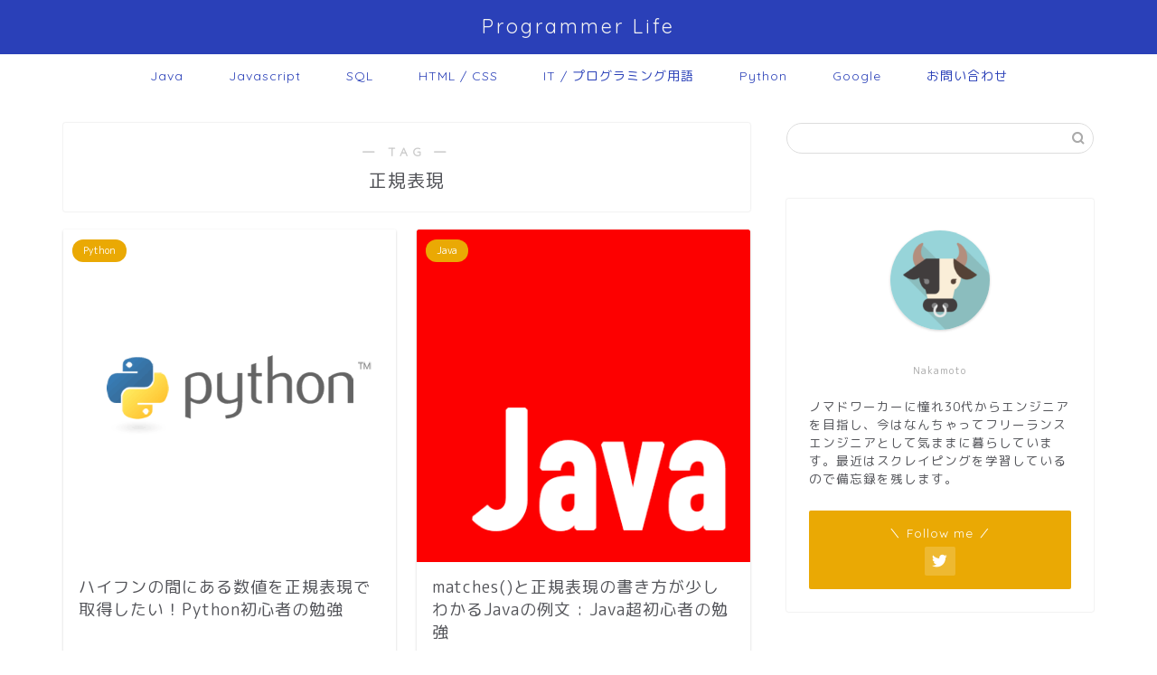

--- FILE ---
content_type: text/html; charset=UTF-8
request_url: https://programmer-life.work/tag/%E6%AD%A3%E8%A6%8F%E8%A1%A8%E7%8F%BE
body_size: 18573
content:
<!DOCTYPE html>
<html lang="ja">
<head prefix="og: http://ogp.me/ns# fb: http://ogp.me/ns/fb# article: http://ogp.me/ns/article#">
<meta charset="utf-8">
<meta http-equiv="X-UA-Compatible" content="IE=edge">
<meta name="viewport" content="width=device-width, initial-scale=1">
<!-- ここからOGP -->
<meta property="og:type" content="blog">
<meta property="og:title" content="正規表現タグの記事一覧｜Programmer Life">
<meta property="og:url" content="https://programmer-life.work/tag/%e6%ad%a3%e8%a6%8f%e8%a1%a8%e7%8f%be">
<meta property="og:image" content="https://programmer-life.work/wp-content/themes/jin/img/noimg320.png">
<meta property="og:site_name" content="Programmer Life">
<meta property="fb:admins" content="">
<meta name="twitter:card" content="summary">
<meta name="twitter:site" content="@ProgrammerLife_">
<!-- ここまでOGP --> 

<link rel="canonical" href="https://programmer-life.work">
<title>【正規表現】タグの記事一覧｜Programmer Life</title>
<meta name='robots' content='max-image-preview:large' />
	<style>img:is([sizes="auto" i], [sizes^="auto," i]) { contain-intrinsic-size: 3000px 1500px }</style>
	<!-- Jetpack Site Verification Tags -->
<meta name="google-site-verification" content="47TAX-QCCGPCIV7ZHKHk00eFhQAdilsyMbHIGoly9NE" />
<link rel='dns-prefetch' href='//ajax.googleapis.com' />
<link rel='dns-prefetch' href='//cdnjs.cloudflare.com' />
<link rel='dns-prefetch' href='//use.fontawesome.com' />
<link rel='dns-prefetch' href='//stats.wp.com' />
<link rel='dns-prefetch' href='//v0.wordpress.com' />
<link rel='dns-prefetch' href='//c0.wp.com' />
<link rel="alternate" type="application/rss+xml" title="Programmer Life &raquo; フィード" href="https://programmer-life.work/feed" />
<link rel="alternate" type="application/rss+xml" title="Programmer Life &raquo; コメントフィード" href="https://programmer-life.work/comments/feed" />
<link rel="alternate" type="application/rss+xml" title="Programmer Life &raquo; 正規表現 タグのフィード" href="https://programmer-life.work/tag/%e6%ad%a3%e8%a6%8f%e8%a1%a8%e7%8f%be/feed" />
<script type="text/javascript">
/* <![CDATA[ */
window._wpemojiSettings = {"baseUrl":"https:\/\/s.w.org\/images\/core\/emoji\/15.0.3\/72x72\/","ext":".png","svgUrl":"https:\/\/s.w.org\/images\/core\/emoji\/15.0.3\/svg\/","svgExt":".svg","source":{"concatemoji":"https:\/\/programmer-life.work\/wp-includes\/js\/wp-emoji-release.min.js?ver=6.7.4"}};
/*! This file is auto-generated */
!function(i,n){var o,s,e;function c(e){try{var t={supportTests:e,timestamp:(new Date).valueOf()};sessionStorage.setItem(o,JSON.stringify(t))}catch(e){}}function p(e,t,n){e.clearRect(0,0,e.canvas.width,e.canvas.height),e.fillText(t,0,0);var t=new Uint32Array(e.getImageData(0,0,e.canvas.width,e.canvas.height).data),r=(e.clearRect(0,0,e.canvas.width,e.canvas.height),e.fillText(n,0,0),new Uint32Array(e.getImageData(0,0,e.canvas.width,e.canvas.height).data));return t.every(function(e,t){return e===r[t]})}function u(e,t,n){switch(t){case"flag":return n(e,"\ud83c\udff3\ufe0f\u200d\u26a7\ufe0f","\ud83c\udff3\ufe0f\u200b\u26a7\ufe0f")?!1:!n(e,"\ud83c\uddfa\ud83c\uddf3","\ud83c\uddfa\u200b\ud83c\uddf3")&&!n(e,"\ud83c\udff4\udb40\udc67\udb40\udc62\udb40\udc65\udb40\udc6e\udb40\udc67\udb40\udc7f","\ud83c\udff4\u200b\udb40\udc67\u200b\udb40\udc62\u200b\udb40\udc65\u200b\udb40\udc6e\u200b\udb40\udc67\u200b\udb40\udc7f");case"emoji":return!n(e,"\ud83d\udc26\u200d\u2b1b","\ud83d\udc26\u200b\u2b1b")}return!1}function f(e,t,n){var r="undefined"!=typeof WorkerGlobalScope&&self instanceof WorkerGlobalScope?new OffscreenCanvas(300,150):i.createElement("canvas"),a=r.getContext("2d",{willReadFrequently:!0}),o=(a.textBaseline="top",a.font="600 32px Arial",{});return e.forEach(function(e){o[e]=t(a,e,n)}),o}function t(e){var t=i.createElement("script");t.src=e,t.defer=!0,i.head.appendChild(t)}"undefined"!=typeof Promise&&(o="wpEmojiSettingsSupports",s=["flag","emoji"],n.supports={everything:!0,everythingExceptFlag:!0},e=new Promise(function(e){i.addEventListener("DOMContentLoaded",e,{once:!0})}),new Promise(function(t){var n=function(){try{var e=JSON.parse(sessionStorage.getItem(o));if("object"==typeof e&&"number"==typeof e.timestamp&&(new Date).valueOf()<e.timestamp+604800&&"object"==typeof e.supportTests)return e.supportTests}catch(e){}return null}();if(!n){if("undefined"!=typeof Worker&&"undefined"!=typeof OffscreenCanvas&&"undefined"!=typeof URL&&URL.createObjectURL&&"undefined"!=typeof Blob)try{var e="postMessage("+f.toString()+"("+[JSON.stringify(s),u.toString(),p.toString()].join(",")+"));",r=new Blob([e],{type:"text/javascript"}),a=new Worker(URL.createObjectURL(r),{name:"wpTestEmojiSupports"});return void(a.onmessage=function(e){c(n=e.data),a.terminate(),t(n)})}catch(e){}c(n=f(s,u,p))}t(n)}).then(function(e){for(var t in e)n.supports[t]=e[t],n.supports.everything=n.supports.everything&&n.supports[t],"flag"!==t&&(n.supports.everythingExceptFlag=n.supports.everythingExceptFlag&&n.supports[t]);n.supports.everythingExceptFlag=n.supports.everythingExceptFlag&&!n.supports.flag,n.DOMReady=!1,n.readyCallback=function(){n.DOMReady=!0}}).then(function(){return e}).then(function(){var e;n.supports.everything||(n.readyCallback(),(e=n.source||{}).concatemoji?t(e.concatemoji):e.wpemoji&&e.twemoji&&(t(e.twemoji),t(e.wpemoji)))}))}((window,document),window._wpemojiSettings);
/* ]]> */
</script>
<style id='wp-emoji-styles-inline-css' type='text/css'>

	img.wp-smiley, img.emoji {
		display: inline !important;
		border: none !important;
		box-shadow: none !important;
		height: 1em !important;
		width: 1em !important;
		margin: 0 0.07em !important;
		vertical-align: -0.1em !important;
		background: none !important;
		padding: 0 !important;
	}
</style>
<link rel='stylesheet' id='wp-block-library-css' href='https://c0.wp.com/c/6.7.4/wp-includes/css/dist/block-library/style.min.css' type='text/css' media='all' />
<style id='wp-block-library-inline-css' type='text/css'>
.has-text-align-justify{text-align:justify;}
</style>
<link rel='stylesheet' id='mediaelement-css' href='https://c0.wp.com/c/6.7.4/wp-includes/js/mediaelement/mediaelementplayer-legacy.min.css' type='text/css' media='all' />
<link rel='stylesheet' id='wp-mediaelement-css' href='https://c0.wp.com/c/6.7.4/wp-includes/js/mediaelement/wp-mediaelement.min.css' type='text/css' media='all' />
<style id='jetpack-sharing-buttons-style-inline-css' type='text/css'>
.jetpack-sharing-buttons__services-list{display:flex;flex-direction:row;flex-wrap:wrap;gap:0;list-style-type:none;margin:5px;padding:0}.jetpack-sharing-buttons__services-list.has-small-icon-size{font-size:12px}.jetpack-sharing-buttons__services-list.has-normal-icon-size{font-size:16px}.jetpack-sharing-buttons__services-list.has-large-icon-size{font-size:24px}.jetpack-sharing-buttons__services-list.has-huge-icon-size{font-size:36px}@media print{.jetpack-sharing-buttons__services-list{display:none!important}}.editor-styles-wrapper .wp-block-jetpack-sharing-buttons{gap:0;padding-inline-start:0}ul.jetpack-sharing-buttons__services-list.has-background{padding:1.25em 2.375em}
</style>
<style id='classic-theme-styles-inline-css' type='text/css'>
/*! This file is auto-generated */
.wp-block-button__link{color:#fff;background-color:#32373c;border-radius:9999px;box-shadow:none;text-decoration:none;padding:calc(.667em + 2px) calc(1.333em + 2px);font-size:1.125em}.wp-block-file__button{background:#32373c;color:#fff;text-decoration:none}
</style>
<style id='global-styles-inline-css' type='text/css'>
:root{--wp--preset--aspect-ratio--square: 1;--wp--preset--aspect-ratio--4-3: 4/3;--wp--preset--aspect-ratio--3-4: 3/4;--wp--preset--aspect-ratio--3-2: 3/2;--wp--preset--aspect-ratio--2-3: 2/3;--wp--preset--aspect-ratio--16-9: 16/9;--wp--preset--aspect-ratio--9-16: 9/16;--wp--preset--color--black: #000000;--wp--preset--color--cyan-bluish-gray: #abb8c3;--wp--preset--color--white: #ffffff;--wp--preset--color--pale-pink: #f78da7;--wp--preset--color--vivid-red: #cf2e2e;--wp--preset--color--luminous-vivid-orange: #ff6900;--wp--preset--color--luminous-vivid-amber: #fcb900;--wp--preset--color--light-green-cyan: #7bdcb5;--wp--preset--color--vivid-green-cyan: #00d084;--wp--preset--color--pale-cyan-blue: #8ed1fc;--wp--preset--color--vivid-cyan-blue: #0693e3;--wp--preset--color--vivid-purple: #9b51e0;--wp--preset--gradient--vivid-cyan-blue-to-vivid-purple: linear-gradient(135deg,rgba(6,147,227,1) 0%,rgb(155,81,224) 100%);--wp--preset--gradient--light-green-cyan-to-vivid-green-cyan: linear-gradient(135deg,rgb(122,220,180) 0%,rgb(0,208,130) 100%);--wp--preset--gradient--luminous-vivid-amber-to-luminous-vivid-orange: linear-gradient(135deg,rgba(252,185,0,1) 0%,rgba(255,105,0,1) 100%);--wp--preset--gradient--luminous-vivid-orange-to-vivid-red: linear-gradient(135deg,rgba(255,105,0,1) 0%,rgb(207,46,46) 100%);--wp--preset--gradient--very-light-gray-to-cyan-bluish-gray: linear-gradient(135deg,rgb(238,238,238) 0%,rgb(169,184,195) 100%);--wp--preset--gradient--cool-to-warm-spectrum: linear-gradient(135deg,rgb(74,234,220) 0%,rgb(151,120,209) 20%,rgb(207,42,186) 40%,rgb(238,44,130) 60%,rgb(251,105,98) 80%,rgb(254,248,76) 100%);--wp--preset--gradient--blush-light-purple: linear-gradient(135deg,rgb(255,206,236) 0%,rgb(152,150,240) 100%);--wp--preset--gradient--blush-bordeaux: linear-gradient(135deg,rgb(254,205,165) 0%,rgb(254,45,45) 50%,rgb(107,0,62) 100%);--wp--preset--gradient--luminous-dusk: linear-gradient(135deg,rgb(255,203,112) 0%,rgb(199,81,192) 50%,rgb(65,88,208) 100%);--wp--preset--gradient--pale-ocean: linear-gradient(135deg,rgb(255,245,203) 0%,rgb(182,227,212) 50%,rgb(51,167,181) 100%);--wp--preset--gradient--electric-grass: linear-gradient(135deg,rgb(202,248,128) 0%,rgb(113,206,126) 100%);--wp--preset--gradient--midnight: linear-gradient(135deg,rgb(2,3,129) 0%,rgb(40,116,252) 100%);--wp--preset--font-size--small: 13px;--wp--preset--font-size--medium: 20px;--wp--preset--font-size--large: 36px;--wp--preset--font-size--x-large: 42px;--wp--preset--spacing--20: 0.44rem;--wp--preset--spacing--30: 0.67rem;--wp--preset--spacing--40: 1rem;--wp--preset--spacing--50: 1.5rem;--wp--preset--spacing--60: 2.25rem;--wp--preset--spacing--70: 3.38rem;--wp--preset--spacing--80: 5.06rem;--wp--preset--shadow--natural: 6px 6px 9px rgba(0, 0, 0, 0.2);--wp--preset--shadow--deep: 12px 12px 50px rgba(0, 0, 0, 0.4);--wp--preset--shadow--sharp: 6px 6px 0px rgba(0, 0, 0, 0.2);--wp--preset--shadow--outlined: 6px 6px 0px -3px rgba(255, 255, 255, 1), 6px 6px rgba(0, 0, 0, 1);--wp--preset--shadow--crisp: 6px 6px 0px rgba(0, 0, 0, 1);}:where(.is-layout-flex){gap: 0.5em;}:where(.is-layout-grid){gap: 0.5em;}body .is-layout-flex{display: flex;}.is-layout-flex{flex-wrap: wrap;align-items: center;}.is-layout-flex > :is(*, div){margin: 0;}body .is-layout-grid{display: grid;}.is-layout-grid > :is(*, div){margin: 0;}:where(.wp-block-columns.is-layout-flex){gap: 2em;}:where(.wp-block-columns.is-layout-grid){gap: 2em;}:where(.wp-block-post-template.is-layout-flex){gap: 1.25em;}:where(.wp-block-post-template.is-layout-grid){gap: 1.25em;}.has-black-color{color: var(--wp--preset--color--black) !important;}.has-cyan-bluish-gray-color{color: var(--wp--preset--color--cyan-bluish-gray) !important;}.has-white-color{color: var(--wp--preset--color--white) !important;}.has-pale-pink-color{color: var(--wp--preset--color--pale-pink) !important;}.has-vivid-red-color{color: var(--wp--preset--color--vivid-red) !important;}.has-luminous-vivid-orange-color{color: var(--wp--preset--color--luminous-vivid-orange) !important;}.has-luminous-vivid-amber-color{color: var(--wp--preset--color--luminous-vivid-amber) !important;}.has-light-green-cyan-color{color: var(--wp--preset--color--light-green-cyan) !important;}.has-vivid-green-cyan-color{color: var(--wp--preset--color--vivid-green-cyan) !important;}.has-pale-cyan-blue-color{color: var(--wp--preset--color--pale-cyan-blue) !important;}.has-vivid-cyan-blue-color{color: var(--wp--preset--color--vivid-cyan-blue) !important;}.has-vivid-purple-color{color: var(--wp--preset--color--vivid-purple) !important;}.has-black-background-color{background-color: var(--wp--preset--color--black) !important;}.has-cyan-bluish-gray-background-color{background-color: var(--wp--preset--color--cyan-bluish-gray) !important;}.has-white-background-color{background-color: var(--wp--preset--color--white) !important;}.has-pale-pink-background-color{background-color: var(--wp--preset--color--pale-pink) !important;}.has-vivid-red-background-color{background-color: var(--wp--preset--color--vivid-red) !important;}.has-luminous-vivid-orange-background-color{background-color: var(--wp--preset--color--luminous-vivid-orange) !important;}.has-luminous-vivid-amber-background-color{background-color: var(--wp--preset--color--luminous-vivid-amber) !important;}.has-light-green-cyan-background-color{background-color: var(--wp--preset--color--light-green-cyan) !important;}.has-vivid-green-cyan-background-color{background-color: var(--wp--preset--color--vivid-green-cyan) !important;}.has-pale-cyan-blue-background-color{background-color: var(--wp--preset--color--pale-cyan-blue) !important;}.has-vivid-cyan-blue-background-color{background-color: var(--wp--preset--color--vivid-cyan-blue) !important;}.has-vivid-purple-background-color{background-color: var(--wp--preset--color--vivid-purple) !important;}.has-black-border-color{border-color: var(--wp--preset--color--black) !important;}.has-cyan-bluish-gray-border-color{border-color: var(--wp--preset--color--cyan-bluish-gray) !important;}.has-white-border-color{border-color: var(--wp--preset--color--white) !important;}.has-pale-pink-border-color{border-color: var(--wp--preset--color--pale-pink) !important;}.has-vivid-red-border-color{border-color: var(--wp--preset--color--vivid-red) !important;}.has-luminous-vivid-orange-border-color{border-color: var(--wp--preset--color--luminous-vivid-orange) !important;}.has-luminous-vivid-amber-border-color{border-color: var(--wp--preset--color--luminous-vivid-amber) !important;}.has-light-green-cyan-border-color{border-color: var(--wp--preset--color--light-green-cyan) !important;}.has-vivid-green-cyan-border-color{border-color: var(--wp--preset--color--vivid-green-cyan) !important;}.has-pale-cyan-blue-border-color{border-color: var(--wp--preset--color--pale-cyan-blue) !important;}.has-vivid-cyan-blue-border-color{border-color: var(--wp--preset--color--vivid-cyan-blue) !important;}.has-vivid-purple-border-color{border-color: var(--wp--preset--color--vivid-purple) !important;}.has-vivid-cyan-blue-to-vivid-purple-gradient-background{background: var(--wp--preset--gradient--vivid-cyan-blue-to-vivid-purple) !important;}.has-light-green-cyan-to-vivid-green-cyan-gradient-background{background: var(--wp--preset--gradient--light-green-cyan-to-vivid-green-cyan) !important;}.has-luminous-vivid-amber-to-luminous-vivid-orange-gradient-background{background: var(--wp--preset--gradient--luminous-vivid-amber-to-luminous-vivid-orange) !important;}.has-luminous-vivid-orange-to-vivid-red-gradient-background{background: var(--wp--preset--gradient--luminous-vivid-orange-to-vivid-red) !important;}.has-very-light-gray-to-cyan-bluish-gray-gradient-background{background: var(--wp--preset--gradient--very-light-gray-to-cyan-bluish-gray) !important;}.has-cool-to-warm-spectrum-gradient-background{background: var(--wp--preset--gradient--cool-to-warm-spectrum) !important;}.has-blush-light-purple-gradient-background{background: var(--wp--preset--gradient--blush-light-purple) !important;}.has-blush-bordeaux-gradient-background{background: var(--wp--preset--gradient--blush-bordeaux) !important;}.has-luminous-dusk-gradient-background{background: var(--wp--preset--gradient--luminous-dusk) !important;}.has-pale-ocean-gradient-background{background: var(--wp--preset--gradient--pale-ocean) !important;}.has-electric-grass-gradient-background{background: var(--wp--preset--gradient--electric-grass) !important;}.has-midnight-gradient-background{background: var(--wp--preset--gradient--midnight) !important;}.has-small-font-size{font-size: var(--wp--preset--font-size--small) !important;}.has-medium-font-size{font-size: var(--wp--preset--font-size--medium) !important;}.has-large-font-size{font-size: var(--wp--preset--font-size--large) !important;}.has-x-large-font-size{font-size: var(--wp--preset--font-size--x-large) !important;}
:where(.wp-block-post-template.is-layout-flex){gap: 1.25em;}:where(.wp-block-post-template.is-layout-grid){gap: 1.25em;}
:where(.wp-block-columns.is-layout-flex){gap: 2em;}:where(.wp-block-columns.is-layout-grid){gap: 2em;}
:root :where(.wp-block-pullquote){font-size: 1.5em;line-height: 1.6;}
</style>
<link rel='stylesheet' id='theme-style-css' href='https://programmer-life.work/wp-content/themes/jin/style.css?ver=6.7.4' type='text/css' media='all' />
<link rel='stylesheet' id='fontawesome-style-css' href='https://use.fontawesome.com/releases/v5.6.3/css/all.css?ver=6.7.4' type='text/css' media='all' />
<link rel='stylesheet' id='swiper-style-css' href='https://cdnjs.cloudflare.com/ajax/libs/Swiper/4.0.7/css/swiper.min.css?ver=6.7.4' type='text/css' media='all' />
<link rel='stylesheet' id='jetpack_css-css' href='https://c0.wp.com/p/jetpack/13.3.2/css/jetpack.css' type='text/css' media='all' />
<link rel="https://api.w.org/" href="https://programmer-life.work/wp-json/" /><link rel="alternate" title="JSON" type="application/json" href="https://programmer-life.work/wp-json/wp/v2/tags/170" />	<style>img#wpstats{display:none}</style>
			<style type="text/css">
		#wrapper {
			background-color: #fff;
			background-image: url();
					}

		.related-entry-headline-text span:before,
		#comment-title span:before,
		#reply-title span:before {
			background-color: #2a40b8;
			border-color: #2a40b8 !important;
		}

		#breadcrumb:after,
		#page-top a {
			background-color: #2a40b8;
		}

		footer {
			background-color: #2a40b8;
		}

		.footer-inner a,
		#copyright,
		#copyright-center {
			border-color: #fff !important;
			color: #fff !important;
		}

		#footer-widget-area {
			border-color: #fff !important;
		}

		.page-top-footer a {
			color: #2a40b8 !important;
		}

		#breadcrumb ul li,
		#breadcrumb ul li a {
			color: #2a40b8 !important;
		}

		body,
		a,
		a:link,
		a:visited,
		.my-profile,
		.widgettitle,
		.tabBtn-mag label {
			color: #535459;
		}

		a:hover {
			color: #2ba9bc;
		}

		.widget_nav_menu ul>li>a:before,
		.widget_categories ul>li>a:before,
		.widget_pages ul>li>a:before,
		.widget_recent_entries ul>li>a:before,
		.widget_archive ul>li>a:before,
		.widget_archive form:after,
		.widget_categories form:after,
		.widget_nav_menu ul>li>ul.sub-menu>li>a:before,
		.widget_categories ul>li>.children>li>a:before,
		.widget_pages ul>li>.children>li>a:before,
		.widget_nav_menu ul>li>ul.sub-menu>li>ul.sub-menu li>a:before,
		.widget_categories ul>li>.children>li>.children li>a:before,
		.widget_pages ul>li>.children>li>.children li>a:before {
			color: #2a40b8;
		}

		.widget_nav_menu ul .sub-menu .sub-menu li a:before {
			background-color: #535459 !important;
		}
		.d--labeling-act-border{
			border-color: rgba(83,84,89,0.18);
		}
		.c--labeling-act.d--labeling-act-solid{
			background-color: rgba(83,84,89,0.06);
		}
		.a--labeling-act{
			color: rgba(83,84,89,0.6);
		}
		.a--labeling-small-act span{
			background-color: rgba(83,84,89,0.21);
		}
		.c--labeling-act.d--labeling-act-strong{
			background-color: rgba(83,84,89,0.045);
		}
		.d--labeling-act-strong .a--labeling-act{
			color: rgba(83,84,89,0.75);
		}


		footer .footer-widget,
		footer .footer-widget a,
		footer .footer-widget ul li,
		.footer-widget.widget_nav_menu ul>li>a:before,
		.footer-widget.widget_categories ul>li>a:before,
		.footer-widget.widget_recent_entries ul>li>a:before,
		.footer-widget.widget_pages ul>li>a:before,
		.footer-widget.widget_archive ul>li>a:before,
		footer .widget_tag_cloud .tagcloud a:before {
			color: #fff !important;
			border-color: #fff !important;
		}

		footer .footer-widget .widgettitle {
			color: #fff !important;
			border-color: #eaa904 !important;
		}

		footer .widget_nav_menu ul .children .children li a:before,
		footer .widget_categories ul .children .children li a:before,
		footer .widget_nav_menu ul .sub-menu .sub-menu li a:before {
			background-color: #fff !important;
		}

		#drawernav a:hover,
		.post-list-title,
		#prev-next p,
		#toc_container .toc_list li a {
			color: #535459 !important;
		}

		#header-box {
			background-color: #2a40b8;
		}

		@media (min-width: 768px) {

			#header-box .header-box10-bg:before,
			#header-box .header-box11-bg:before {
				border-radius: 2px;
			}
		}

		@media (min-width: 768px) {
			.top-image-meta {
				margin-top: calc(0px - 30px);
			}
		}

		@media (min-width: 1200px) {
			.top-image-meta {
				margin-top: calc(0px);
			}
		}

		.pickup-contents:before {
			background-color: #2a40b8 !important;
		}

		.main-image-text {
			color: #555;
		}

		.main-image-text-sub {
			color: #555;
		}

		@media (min-width: 481px) {
			#site-info {
				padding-top: 15px !important;
				padding-bottom: 15px !important;
			}
		}

		#site-info span a {
			color: #f4f4f4 !important;
		}

		#headmenu .headsns .line a svg {
			fill: #f4f4f4 !important;
		}

		#headmenu .headsns a,
		#headmenu {
			color: #f4f4f4 !important;
			border-color: #f4f4f4 !important;
		}

		.profile-follow .line-sns a svg {
			fill: #2a40b8 !important;
		}

		.profile-follow .line-sns a:hover svg {
			fill: #eaa904 !important;
		}

		.profile-follow a {
			color: #2a40b8 !important;
			border-color: #2a40b8 !important;
		}

		.profile-follow a:hover,
		#headmenu .headsns a:hover {
			color: #eaa904 !important;
			border-color: #eaa904 !important;
		}

		.search-box:hover {
			color: #eaa904 !important;
			border-color: #eaa904 !important;
		}

		#header #headmenu .headsns .line a:hover svg {
			fill: #eaa904 !important;
		}

		.cps-icon-bar,
		#navtoggle:checked+.sp-menu-open .cps-icon-bar {
			background-color: #f4f4f4;
		}

		#nav-container {
			background-color: #fff;
		}

		.menu-box .menu-item svg {
			fill: #2a40b8;
		}

		#drawernav ul.menu-box>li>a,
		#drawernav2 ul.menu-box>li>a,
		#drawernav3 ul.menu-box>li>a,
		#drawernav4 ul.menu-box>li>a,
		#drawernav5 ul.menu-box>li>a,
		#drawernav ul.menu-box>li.menu-item-has-children:after,
		#drawernav2 ul.menu-box>li.menu-item-has-children:after,
		#drawernav3 ul.menu-box>li.menu-item-has-children:after,
		#drawernav4 ul.menu-box>li.menu-item-has-children:after,
		#drawernav5 ul.menu-box>li.menu-item-has-children:after {
			color: #2a40b8 !important;
		}

		#drawernav ul.menu-box li a,
		#drawernav2 ul.menu-box li a,
		#drawernav3 ul.menu-box li a,
		#drawernav4 ul.menu-box li a,
		#drawernav5 ul.menu-box li a {
			font-size: 14px !important;
		}

		#drawernav3 ul.menu-box>li {
			color: #535459 !important;
		}

		#drawernav4 .menu-box>.menu-item>a:after,
		#drawernav3 .menu-box>.menu-item>a:after,
		#drawernav .menu-box>.menu-item>a:after {
			background-color: #2a40b8 !important;
		}

		#drawernav2 .menu-box>.menu-item:hover,
		#drawernav5 .menu-box>.menu-item:hover {
			border-top-color: #2a40b8 !important;
		}

		.cps-info-bar a {
			background-color: #edc512 !important;
		}

		@media (min-width: 768px) {
			.post-list-mag .post-list-item:not(:nth-child(2n)) {
				margin-right: 2.6%;
			}
		}

		@media (min-width: 768px) {

			#tab-1:checked~.tabBtn-mag li [for="tab-1"]:after,
			#tab-2:checked~.tabBtn-mag li [for="tab-2"]:after,
			#tab-3:checked~.tabBtn-mag li [for="tab-3"]:after,
			#tab-4:checked~.tabBtn-mag li [for="tab-4"]:after {
				border-top-color: #2a40b8 !important;
			}

			.tabBtn-mag label {
				border-bottom-color: #2a40b8 !important;
			}
		}

		#tab-1:checked~.tabBtn-mag li [for="tab-1"],
		#tab-2:checked~.tabBtn-mag li [for="tab-2"],
		#tab-3:checked~.tabBtn-mag li [for="tab-3"],
		#tab-4:checked~.tabBtn-mag li [for="tab-4"],
		#prev-next a.next:after,
		#prev-next a.prev:after,
		.more-cat-button a:hover span:before {
			background-color: #2a40b8 !important;
		}


		.swiper-slide .post-list-cat,
		.post-list-mag .post-list-cat,
		.post-list-mag3col .post-list-cat,
		.post-list-mag-sp1col .post-list-cat,
		.swiper-pagination-bullet-active,
		.pickup-cat,
		.post-list .post-list-cat,
		#breadcrumb .bcHome a:hover span:before,
		.popular-item:nth-child(1) .pop-num,
		.popular-item:nth-child(2) .pop-num,
		.popular-item:nth-child(3) .pop-num {
			background-color: #eaa904 !important;
		}

		.sidebar-btn a,
		.profile-sns-menu {
			background-color: #eaa904 !important;
		}

		.sp-sns-menu a,
		.pickup-contents-box a:hover .pickup-title {
			border-color: #2a40b8 !important;
			color: #2a40b8 !important;
		}

		.pro-line svg {
			fill: #2a40b8 !important;
		}

		.cps-post-cat a,
		.meta-cat,
		.popular-cat {
			background-color: #eaa904 !important;
			border-color: #eaa904 !important;
		}

		.tagicon,
		.tag-box a,
		#toc_container .toc_list>li,
		#toc_container .toc_title {
			color: #2a40b8 !important;
		}

		.widget_tag_cloud a::before {
			color: #535459 !important;
		}

		.tag-box a,
		#toc_container:before {
			border-color: #2a40b8 !important;
		}

		.cps-post-cat a:hover {
			color: #2ba9bc !important;
		}

		.pagination li:not([class*="current"]) a:hover,
		.widget_tag_cloud a:hover {
			background-color: #2a40b8 !important;
		}

		.pagination li:not([class*="current"]) a:hover {
			opacity: 0.5 !important;
		}

		.pagination li.current a {
			background-color: #2a40b8 !important;
			border-color: #2a40b8 !important;
		}

		.nextpage a:hover span {
			color: #2a40b8 !important;
			border-color: #2a40b8 !important;
		}

		.cta-content:before {
			background-color: #6FBFCA !important;
		}

		.cta-text,
		.info-title {
			color: #fff !important;
		}

		#footer-widget-area.footer_style1 .widgettitle {
			border-color: #eaa904 !important;
		}

		.sidebar_style1 .widgettitle,
		.sidebar_style5 .widgettitle {
			border-color: #2a40b8 !important;
		}

		.sidebar_style2 .widgettitle,
		.sidebar_style4 .widgettitle,
		.sidebar_style6 .widgettitle,
		#home-bottom-widget .widgettitle,
		#home-top-widget .widgettitle,
		#post-bottom-widget .widgettitle,
		#post-top-widget .widgettitle {
			background-color: #2a40b8 !important;
		}

		#home-bottom-widget .widget_search .search-box input[type="submit"],
		#home-top-widget .widget_search .search-box input[type="submit"],
		#post-bottom-widget .widget_search .search-box input[type="submit"],
		#post-top-widget .widget_search .search-box input[type="submit"] {
			background-color: #eaa904 !important;
		}

		.tn-logo-size {
			font-size: 160% !important;
		}

		@media (min-width: 481px) {
			.tn-logo-size img {
				width: calc(160%*0.5) !important;
			}
		}

		@media (min-width: 768px) {
			.tn-logo-size img {
				width: calc(160%*2.2) !important;
			}
		}

		@media (min-width: 1200px) {
			.tn-logo-size img {
				width: 160% !important;
			}
		}

		.sp-logo-size {
			font-size: 100% !important;
		}

		.sp-logo-size img {
			width: 100% !important;
		}

		.cps-post-main ul>li:before,
		.cps-post-main ol>li:before {
			background-color: #eaa904 !important;
		}

		.profile-card .profile-title {
			background-color: #2a40b8 !important;
		}

		.profile-card {
			border-color: #2a40b8 !important;
		}

		.cps-post-main a {
			color: #2ba9bc;
		}

		.cps-post-main .marker {
			background: -webkit-linear-gradient(transparent 60%, #ffcedb 0%);
			background: linear-gradient(transparent 60%, #ffcedb 0%);
		}

		.cps-post-main .marker2 {
			background: -webkit-linear-gradient(transparent 60%, #a9eaf2 0%);
			background: linear-gradient(transparent 60%, #a9eaf2 0%);
		}

		.cps-post-main .jic-sc {
			color: #c92e57;
		}


		.simple-box1 {
			border-color: #ef9b9b !important;
		}

		.simple-box2 {
			border-color: #f2bf7d !important;
		}

		.simple-box3 {
			border-color: #b5e28a !important;
		}

		.simple-box4 {
			border-color: #7badd8 !important;
		}

		.simple-box4:before {
			background-color: #7badd8;
		}

		.simple-box5 {
			border-color: #e896c7 !important;
		}

		.simple-box5:before {
			background-color: #e896c7;
		}

		.simple-box6 {
			background-color: #fffdef !important;
		}

		.simple-box7 {
			border-color: #def1f9 !important;
		}

		.simple-box7:before {
			background-color: #def1f9 !important;
		}

		.simple-box8 {
			border-color: #96ddc1 !important;
		}

		.simple-box8:before {
			background-color: #96ddc1 !important;
		}

		.simple-box9:before {
			background-color: #e1c0e8 !important;
		}

		.simple-box9:after {
			border-color: #e1c0e8 #e1c0e8 #fff #fff !important;
		}

		.kaisetsu-box1:before,
		.kaisetsu-box1-title {
			background-color: #ffb49e !important;
		}

		.kaisetsu-box2 {
			border-color: #89c2f4 !important;
		}

		.kaisetsu-box2-title {
			background-color: #89c2f4 !important;
		}

		.kaisetsu-box4 {
			border-color: #ea91a9 !important;
		}

		.kaisetsu-box4-title {
			background-color: #ea91a9 !important;
		}

		.kaisetsu-box5:before {
			background-color: #57b3ba !important;
		}

		.kaisetsu-box5-title {
			background-color: #57b3ba !important;
		}

		.concept-box1 {
			border-color: #85db8f !important;
		}

		.concept-box1:after {
			background-color: #85db8f !important;
		}

		.concept-box1:before {
			content: "ポイント" !important;
			color: #85db8f !important;
		}

		.concept-box2 {
			border-color: #f7cf6a !important;
		}

		.concept-box2:after {
			background-color: #f7cf6a !important;
		}

		.concept-box2:before {
			content: "注意点" !important;
			color: #f7cf6a !important;
		}

		.concept-box3 {
			border-color: #86cee8 !important;
		}

		.concept-box3:after {
			background-color: #86cee8 !important;
		}

		.concept-box3:before {
			content: "良い例" !important;
			color: #86cee8 !important;
		}

		.concept-box4 {
			border-color: #ed8989 !important;
		}

		.concept-box4:after {
			background-color: #ed8989 !important;
		}

		.concept-box4:before {
			content: "悪い例" !important;
			color: #ed8989 !important;
		}

		.concept-box5 {
			border-color: #9e9e9e !important;
		}

		.concept-box5:after {
			background-color: #9e9e9e !important;
		}

		.concept-box5:before {
			content: "参考" !important;
			color: #9e9e9e !important;
		}

		.concept-box6 {
			border-color: #8eaced !important;
		}

		.concept-box6:after {
			background-color: #8eaced !important;
		}

		.concept-box6:before {
			content: "メモ" !important;
			color: #8eaced !important;
		}

		.innerlink-box1,
		.blog-card {
			border-color: #4dbc8a !important;
		}

		.innerlink-box1-title {
			background-color: #4dbc8a !important;
			border-color: #4dbc8a !important;
		}

		.innerlink-box1:before,
		.blog-card-hl-box {
			background-color: #4dbc8a !important;
		}

		.jin-ac-box01-title::after {
			color: #2a40b8;
		}

		.color-button01 a,
		.color-button01 a:hover,
		.color-button01:before {
			background-color: #008db7 !important;
		}

		.top-image-btn-color a,
		.top-image-btn-color a:hover,
		.top-image-btn-color:before {
			background-color: #ffcd44 !important;
		}

		.color-button02 a,
		.color-button02 a:hover,
		.color-button02:before {
			background-color: #d9333f !important;
		}

		.color-button01-big a,
		.color-button01-big a:hover,
		.color-button01-big:before {
			background-color: #3296d1 !important;
		}

		.color-button01-big a,
		.color-button01-big:before {
			border-radius: 5px !important;
		}

		.color-button01-big a {
			padding-top: 20px !important;
			padding-bottom: 20px !important;
		}

		.color-button02-big a,
		.color-button02-big a:hover,
		.color-button02-big:before {
			background-color: #83d159 !important;
		}

		.color-button02-big a,
		.color-button02-big:before {
			border-radius: 5px !important;
		}

		.color-button02-big a {
			padding-top: 20px !important;
			padding-bottom: 20px !important;
		}

		.color-button01-big {
			width: 75% !important;
		}

		.color-button02-big {
			width: 75% !important;
		}

		.top-image-btn-color:before,
		.color-button01:before,
		.color-button02:before,
		.color-button01-big:before,
		.color-button02-big:before {
			bottom: -1px;
			left: -1px;
			width: 100%;
			height: 100%;
			border-radius: 6px;
			box-shadow: 0px 1px 5px 0px rgba(0, 0, 0, 0.25);
			-webkit-transition: all .4s;
			transition: all .4s;
		}

		.top-image-btn-color a:hover,
		.color-button01 a:hover,
		.color-button02 a:hover,
		.color-button01-big a:hover,
		.color-button02-big a:hover {
			-webkit-transform: translateY(2px);
			transform: translateY(2px);
			-webkit-filter: brightness(0.95);
			filter: brightness(0.95);
		}

		.top-image-btn-color:hover:before,
		.color-button01:hover:before,
		.color-button02:hover:before,
		.color-button01-big:hover:before,
		.color-button02-big:hover:before {
			-webkit-transform: translateY(2px);
			transform: translateY(2px);
			box-shadow: none !important;
		}

		.h2-style01 h2,
		.h2-style02 h2:before,
		.h2-style03 h2,
		.h2-style04 h2:before,
		.h2-style05 h2,
		.h2-style07 h2:before,
		.h2-style07 h2:after,
		.h3-style03 h3:before,
		.h3-style02 h3:before,
		.h3-style05 h3:before,
		.h3-style07 h3:before,
		.h2-style08 h2:after,
		.h2-style10 h2:before,
		.h2-style10 h2:after,
		.h3-style02 h3:after,
		.h4-style02 h4:before {
			background-color: #2a40b8 !important;
		}

		.h3-style01 h3,
		.h3-style04 h3,
		.h3-style05 h3,
		.h3-style06 h3,
		.h4-style01 h4,
		.h2-style02 h2,
		.h2-style08 h2,
		.h2-style08 h2:before,
		.h2-style09 h2,
		.h4-style03 h4 {
			border-color: #2a40b8 !important;
		}

		.h2-style05 h2:before {
			border-top-color: #2a40b8 !important;
		}

		.h2-style06 h2:before,
		.sidebar_style3 .widgettitle:after {
			background-image: linear-gradient(-45deg,
					transparent 25%,
					#2a40b8 25%,
					#2a40b8 50%,
					transparent 50%,
					transparent 75%,
					#2a40b8 75%,
					#2a40b8);
		}

		.jin-h2-icons.h2-style02 h2 .jic:before,
		.jin-h2-icons.h2-style04 h2 .jic:before,
		.jin-h2-icons.h2-style06 h2 .jic:before,
		.jin-h2-icons.h2-style07 h2 .jic:before,
		.jin-h2-icons.h2-style08 h2 .jic:before,
		.jin-h2-icons.h2-style09 h2 .jic:before,
		.jin-h2-icons.h2-style10 h2 .jic:before,
		.jin-h3-icons.h3-style01 h3 .jic:before,
		.jin-h3-icons.h3-style02 h3 .jic:before,
		.jin-h3-icons.h3-style03 h3 .jic:before,
		.jin-h3-icons.h3-style04 h3 .jic:before,
		.jin-h3-icons.h3-style05 h3 .jic:before,
		.jin-h3-icons.h3-style06 h3 .jic:before,
		.jin-h3-icons.h3-style07 h3 .jic:before,
		.jin-h4-icons.h4-style01 h4 .jic:before,
		.jin-h4-icons.h4-style02 h4 .jic:before,
		.jin-h4-icons.h4-style03 h4 .jic:before,
		.jin-h4-icons.h4-style04 h4 .jic:before {
			color: #2a40b8;
		}

		@media all and (-ms-high-contrast:none) {

			*::-ms-backdrop,
			.color-button01:before,
			.color-button02:before,
			.color-button01-big:before,
			.color-button02-big:before {
				background-color: #595857 !important;
			}
		}

		.jin-lp-h2 h2,
		.jin-lp-h2 h2 {
			background-color: transparent !important;
			border-color: transparent !important;
			color: #535459 !important;
		}

		.jincolumn-h3style2 {
			border-color: #2a40b8 !important;
		}

		.jinlph2-style1 h2:first-letter {
			color: #2a40b8 !important;
		}

		.jinlph2-style2 h2,
		.jinlph2-style3 h2 {
			border-color: #2a40b8 !important;
		}

		.jin-photo-title .jin-fusen1-down,
		.jin-photo-title .jin-fusen1-even,
		.jin-photo-title .jin-fusen1-up {
			border-left-color: #2a40b8;
		}

		.jin-photo-title .jin-fusen2,
		.jin-photo-title .jin-fusen3 {
			background-color: #2a40b8;
		}

		.jin-photo-title .jin-fusen2:before,
		.jin-photo-title .jin-fusen3:before {
			border-top-color: #2a40b8;
		}

		.has-huge-font-size {
			font-size: 42px !important;
		}

		.has-large-font-size {
			font-size: 36px !important;
		}

		.has-medium-font-size {
			font-size: 20px !important;
		}

		.has-normal-font-size {
			font-size: 16px !important;
		}

		.has-small-font-size {
			font-size: 13px !important;
		}
	</style>
<style type="text/css">.recentcomments a{display:inline !important;padding:0 !important;margin:0 !important;}</style>
<!-- Jetpack Open Graph Tags -->
<meta property="og:type" content="website" />
<meta property="og:title" content="【正規表現】タグの記事一覧｜Programmer Life" />
<meta property="og:url" content="https://programmer-life.work/tag/%e6%ad%a3%e8%a6%8f%e8%a1%a8%e7%8f%be" />
<meta property="og:site_name" content="Programmer Life" />
<meta property="og:image" content="https://programmer-life.work/wp-content/uploads/2019/03/cropped-pl_fa-1.png" />
<meta property="og:image:width" content="512" />
<meta property="og:image:height" content="512" />
<meta property="og:image:alt" content="ProgrammerLife" />
<meta property="og:locale" content="ja_JP" />

<!-- End Jetpack Open Graph Tags -->
	<style type="text/css">
		/*<!-- rtoc -->*/
		.rtoc-mokuji-content {
			background-color: #ffffff;
		}

		.rtoc-mokuji-content.frame1 {
			border: 1px solid #3f9cff;
		}

		.rtoc-mokuji-content #rtoc-mokuji-title {
			color: #555555;
		}

		.rtoc-mokuji-content .rtoc-mokuji li>a {
			color: #555555;
		}

		.rtoc-mokuji-content .mokuji_ul.level-1>.rtoc-item::before {
			background-color: #3f9cff !important;
		}

		.rtoc-mokuji-content .mokuji_ul.level-2>.rtoc-item::before {
			background-color: #3f9cff !important;
		}

		.rtoc-mokuji-content.frame2::before,
		.rtoc-mokuji-content.frame3,
		.rtoc-mokuji-content.frame4,
		.rtoc-mokuji-content.frame5 {
			border-color: #3f9cff !important;
		}

		.rtoc-mokuji-content.frame5::before,
		.rtoc-mokuji-content.frame5::after {
			background-color: #3f9cff;
		}

		.widget_block #rtoc-mokuji-widget-wrapper .rtoc-mokuji.level-1 .rtoc-item.rtoc-current:after,
		.widget #rtoc-mokuji-widget-wrapper .rtoc-mokuji.level-1 .rtoc-item.rtoc-current:after,
		#scrollad #rtoc-mokuji-widget-wrapper .rtoc-mokuji.level-1 .rtoc-item.rtoc-current:after,
		#sideBarTracking #rtoc-mokuji-widget-wrapper .rtoc-mokuji.level-1 .rtoc-item.rtoc-current:after {
			background-color: #3f9cff !important;
		}

		.cls-1,
		.cls-2 {
			stroke: #3f9cff;
		}

		.rtoc-mokuji-content .decimal_ol.level-2>.rtoc-item::before,
		.rtoc-mokuji-content .mokuji_ol.level-2>.rtoc-item::before,
		.rtoc-mokuji-content .decimal_ol.level-2>.rtoc-item::after,
		.rtoc-mokuji-content .decimal_ol.level-2>.rtoc-item::after {
			color: #3f9cff;
			background-color: #3f9cff;
		}

		.rtoc-mokuji-content .rtoc-mokuji.level-1>.rtoc-item::before {
			color: #3f9cff;
		}

		.rtoc-mokuji-content .decimal_ol>.rtoc-item::after {
			background-color: #3f9cff;
		}

		.rtoc-mokuji-content .decimal_ol>.rtoc-item::before {
			color: #3f9cff;
		}

		/*rtoc_return*/
		#rtoc_return a::before {
			background-image: url(https://programmer-life.work/wp-content/plugins/rich-table-of-content/include/../img/rtoc_return.png);
		}

		#rtoc_return a {
			background-color:  !important;
		}

		/* アクセントポイント */
		.rtoc-mokuji-content .level-1>.rtoc-item #rtocAC.accent-point::after {
			background-color: #3f9cff;
		}

		.rtoc-mokuji-content .level-2>.rtoc-item #rtocAC.accent-point::after {
			background-color: #3f9cff;
		}

		/* rtoc_addon */
			</style>
				<style type="text/css">
				.rtoc-mokuji-content #rtoc-mokuji-title {
					color: #2a40b8;
				}

				.rtoc-mokuji-content.frame2::before,
				.rtoc-mokuji-content.frame3,
				.rtoc-mokuji-content.frame4,
				.rtoc-mokuji-content.frame5 {
					border-color: #2a40b8;
				}

				.rtoc-mokuji-content .decimal_ol>.rtoc-item::before,
				.rtoc-mokuji-content .decimal_ol.level-2>.rtoc-item::before,
				.rtoc-mokuji-content .mokuji_ol>.rtoc-item::before {
					color: #2a40b8;
				}

				.rtoc-mokuji-content .decimal_ol>.rtoc-item::after,
				.rtoc-mokuji-content .decimal_ol>.rtoc-item::after,
				.rtoc-mokuji-content .mokuji_ul.level-1>.rtoc-item::before,
				.rtoc-mokuji-content .mokuji_ul.level-2>.rtoc-item::before {
					background-color: #2a40b8 !important;
				}

							</style>
<link rel="icon" href="https://programmer-life.work/wp-content/uploads/2019/03/cropped-pl_fa-1-32x32.png" sizes="32x32" />
<link rel="icon" href="https://programmer-life.work/wp-content/uploads/2019/03/cropped-pl_fa-1-192x192.png" sizes="192x192" />
<link rel="apple-touch-icon" href="https://programmer-life.work/wp-content/uploads/2019/03/cropped-pl_fa-1-180x180.png" />
<meta name="msapplication-TileImage" content="https://programmer-life.work/wp-content/uploads/2019/03/cropped-pl_fa-1-270x270.png" />
<style type="text/css" id="wp-custom-css">@media screen and (min-width: 1024px) {
.sidebar_style2 .widget {
    padding-left: 10px;
}

.article_style1 .cps-post-box {
    padding: 20px;
}
}
.cps-post-main p {
    padding-top: 1rem;
}

code[class*="language-"],
pre[class*="language-"] {
	font-family: "Rounded Mplus 1c", sans-serif;
}</style>	
<!--カエレバCSS-->
<link href="https://programmer-life.work/wp-content/themes/jin/css/kaereba.css" rel="stylesheet" />
<!--アプリーチCSS-->
<link href="https://programmer-life.work/wp-content/themes/jin/css/appreach.css" rel="stylesheet" />

<!-- Google Tag Manager -->
<script>(function(w,d,s,l,i){w[l]=w[l]||[];w[l].push({'gtm.start':
new Date().getTime(),event:'gtm.js'});var f=d.getElementsByTagName(s)[0],
j=d.createElement(s),dl=l!='dataLayer'?'&l='+l:'';j.async=true;j.src=
'https://www.googletagmanager.com/gtm.js?id='+i+dl;f.parentNode.insertBefore(j,f);
})(window,document,'script','dataLayer','GTM-5LZG585');</script>
<!-- End Google Tag Manager -->

<!-- Google adsense -->
<script async src="https://pagead2.googlesyndication.com/pagead/js/adsbygoogle.js?client=ca-pub-2862496158218080"
     crossorigin="anonymous"></script>

<!-- Google tag (gtag.js) -->
<script async src="https://www.googletagmanager.com/gtag/js?id=G-E2GTRG4LN5"></script>
<script>
  window.dataLayer = window.dataLayer || [];
  function gtag(){dataLayer.push(arguments);}
  gtag('js', new Date());

  gtag('config', 'G-E2GTRG4LN5');
</script>
</head>
<body class="archive tag tag-170" id="rm-style">
<div id="wrapper">

		
	<div id="scroll-content" class="animate">
	
		<!--ヘッダー-->

								
<div id="header-box" class="tn_on header-box animate">
	<div id="header" class="header-type2 header animate">
		
		<div id="site-info" class="ef">
												<span class="tn-logo-size"><a href='https://programmer-life.work/' title='Programmer Life' rel='home'>Programmer Life</a></span>
									</div>

	
		
	</div>
	
		
</div>

		
	<!--グローバルナビゲーション layout1-->
				<div id="nav-container" class="header-style3-animate animate">
			<div id="drawernav" class="ef">
				<nav class="fixed-content"><ul class="menu-box"><li class="menu-item menu-item-type-taxonomy menu-item-object-category menu-item-6701"><a href="https://programmer-life.work/category/java">Java</a></li>
<li class="menu-item menu-item-type-taxonomy menu-item-object-category menu-item-6702"><a href="https://programmer-life.work/category/javascript">Javascript</a></li>
<li class="menu-item menu-item-type-taxonomy menu-item-object-category menu-item-6703"><a href="https://programmer-life.work/category/sql">SQL</a></li>
<li class="menu-item menu-item-type-taxonomy menu-item-object-category menu-item-6704"><a href="https://programmer-life.work/category/html_css">HTML / CSS</a></li>
<li class="menu-item menu-item-type-taxonomy menu-item-object-category menu-item-6705"><a href="https://programmer-life.work/category/programming-terms">IT / プログラミング用語</a></li>
<li class="menu-item menu-item-type-taxonomy menu-item-object-category menu-item-7657"><a href="https://programmer-life.work/category/python">Python</a></li>
<li class="menu-item menu-item-type-taxonomy menu-item-object-category menu-item-7658"><a href="https://programmer-life.work/category/google">Google</a></li>
<li class="menu-item menu-item-type-post_type menu-item-object-page menu-item-6709"><a href="https://programmer-life.work/contact">お問い合わせ</a></li>
</ul></nav>			</div>
		</div>
				<!--グローバルナビゲーション layout1-->
		
		<!--ヘッダー-->

		<div class="clearfix"></div>

			
														
		
	<div id="contents">
		
		<!--メインコンテンツ-->
		<main id="main-contents" class="main-contents article_style1 animate" itemscope itemtype="https://schema.org/Blog">
			<section class="cps-post-box hentry">
				<header class="archive-post-header">
											<span class="archive-title-sub ef">― TAG ―</span>
						<h1 class="archive-title entry-title" itemprop="headline">正規表現</h1>
										<div class="cps-post-meta vcard">
						<span class="writer fn" itemprop="author" itemscope itemtype="https://schema.org/Person"><span itemprop="name">Nakamoto</span></span>
					</div>
				</header>
			</section>

			<section class="entry-content archive-box">
				<div class="toppost-list-box-simple">

	<div class="post-list-mag">
				<article class="post-list-item" itemscope itemtype="https://schema.org/BlogPosting">
	<a class="post-list-link" rel="bookmark" href="https://programmer-life.work/python/regex-hypen-number-python" itemprop='mainEntityOfPage'>
		<div class="post-list-inner">
			<div class="post-list-thumb" itemprop="image" itemscope itemtype="https://schema.org/ImageObject">
															<img src="https://programmer-life.work/wp-content/uploads/2020/01/python-logo.png" class="attachment-small_size size-small_size wp-post-image" alt="python ロゴ" width ="368" height ="207" decoding="async" fetchpriority="high" data-attachment-id="2082" data-permalink="https://programmer-life.work/?attachment_id=2082" data-orig-file="https://programmer-life.work/wp-content/uploads/2020/01/python-logo.png" data-orig-size="500,500" data-comments-opened="1" data-image-meta="{&quot;aperture&quot;:&quot;0&quot;,&quot;credit&quot;:&quot;&quot;,&quot;camera&quot;:&quot;&quot;,&quot;caption&quot;:&quot;&quot;,&quot;created_timestamp&quot;:&quot;0&quot;,&quot;copyright&quot;:&quot;&quot;,&quot;focal_length&quot;:&quot;0&quot;,&quot;iso&quot;:&quot;0&quot;,&quot;shutter_speed&quot;:&quot;0&quot;,&quot;title&quot;:&quot;&quot;,&quot;orientation&quot;:&quot;0&quot;}" data-image-title="python-logo" data-image-description="" data-image-caption="" data-medium-file="https://programmer-life.work/wp-content/uploads/2020/01/python-logo-300x300.png" data-large-file="https://programmer-life.work/wp-content/uploads/2020/01/python-logo.png" />						<meta itemprop="url" content="https://programmer-life.work/wp-content/uploads/2020/01/python-logo.png">
						<meta itemprop="width" content="640">
						<meta itemprop="height" content="360">
												</div>
			<div class="post-list-meta vcard">
								<span class="post-list-cat category-python" style="background-color:!important;" itemprop="keywords">Python</span>
				
				<h2 class="post-list-title entry-title" itemprop="headline">ハイフンの間にある数値を正規表現で取得したい！Python初心者の勉強</h2>

									<span class="post-list-date date updated ef" itemprop="datePublished dateModified" datetime="2022-04-23" content="2022-04-23">2022-04-23</span>
				
				<span class="writer fn" itemprop="author" itemscope itemtype="https://schema.org/Person"><span itemprop="name">Nakamoto</span></span>

				<div class="post-list-publisher" itemprop="publisher" itemscope itemtype="https://schema.org/Organization">
					<span itemprop="logo" itemscope itemtype="https://schema.org/ImageObject">
						<span itemprop="url"></span>
					</span>
					<span itemprop="name">Programmer Life</span>
				</div>
			</div>
		</div>
	</a>
</article>				<article class="post-list-item" itemscope itemtype="https://schema.org/BlogPosting">
	<a class="post-list-link" rel="bookmark" href="https://programmer-life.work/java/matches_java" itemprop='mainEntityOfPage'>
		<div class="post-list-inner">
			<div class="post-list-thumb" itemprop="image" itemscope itemtype="https://schema.org/ImageObject">
															<img src="https://programmer-life.work/wp-content/uploads/2019/05/java_icon.png" class="attachment-small_size size-small_size wp-post-image" alt="Java icon" width ="368" height ="207" decoding="async" data-attachment-id="955" data-permalink="https://programmer-life.work/java/eclipse-where-file/attachment/java_icon" data-orig-file="https://programmer-life.work/wp-content/uploads/2019/05/java_icon.png" data-orig-size="400,400" data-comments-opened="1" data-image-meta="{&quot;aperture&quot;:&quot;0&quot;,&quot;credit&quot;:&quot;&quot;,&quot;camera&quot;:&quot;&quot;,&quot;caption&quot;:&quot;&quot;,&quot;created_timestamp&quot;:&quot;0&quot;,&quot;copyright&quot;:&quot;&quot;,&quot;focal_length&quot;:&quot;0&quot;,&quot;iso&quot;:&quot;0&quot;,&quot;shutter_speed&quot;:&quot;0&quot;,&quot;title&quot;:&quot;&quot;,&quot;orientation&quot;:&quot;0&quot;}" data-image-title="java_icon" data-image-description="" data-image-caption="" data-medium-file="https://programmer-life.work/wp-content/uploads/2019/05/java_icon-300x300.png" data-large-file="https://programmer-life.work/wp-content/uploads/2019/05/java_icon.png" />						<meta itemprop="url" content="https://programmer-life.work/wp-content/uploads/2019/05/java_icon.png">
						<meta itemprop="width" content="640">
						<meta itemprop="height" content="360">
												</div>
			<div class="post-list-meta vcard">
								<span class="post-list-cat category-java" style="background-color:!important;" itemprop="keywords">Java</span>
				
				<h2 class="post-list-title entry-title" itemprop="headline">matches()と正規表現の書き方が少しわかるJavaの例文 : Java超初心者の勉強</h2>

									<span class="post-list-date date updated ef" itemprop="datePublished dateModified" datetime="2020-03-26" content="2020-03-26">2020-03-26</span>
				
				<span class="writer fn" itemprop="author" itemscope itemtype="https://schema.org/Person"><span itemprop="name">Nakamoto</span></span>

				<div class="post-list-publisher" itemprop="publisher" itemscope itemtype="https://schema.org/Organization">
					<span itemprop="logo" itemscope itemtype="https://schema.org/ImageObject">
						<span itemprop="url"></span>
					</span>
					<span itemprop="name">Programmer Life</span>
				</div>
			</div>
		</div>
	</a>
</article>				<article class="post-list-item" itemscope itemtype="https://schema.org/BlogPosting">
	<a class="post-list-link" rel="bookmark" href="https://programmer-life.work/programming-terms/regex-cheat-list" itemprop='mainEntityOfPage'>
		<div class="post-list-inner">
			<div class="post-list-thumb" itemprop="image" itemscope itemtype="https://schema.org/ImageObject">
															<img src="https://programmer-life.work/wp-content/uploads/2019/03/pl_s.png" class="attachment-small_size size-small_size wp-post-image" alt="Programmer Life アイキャッチ" width ="368" height ="207" decoding="async" data-attachment-id="586" data-permalink="https://programmer-life.work/pl_s" data-orig-file="https://programmer-life.work/wp-content/uploads/2019/03/pl_s.png" data-orig-size="500,500" data-comments-opened="1" data-image-meta="{&quot;aperture&quot;:&quot;0&quot;,&quot;credit&quot;:&quot;&quot;,&quot;camera&quot;:&quot;&quot;,&quot;caption&quot;:&quot;&quot;,&quot;created_timestamp&quot;:&quot;0&quot;,&quot;copyright&quot;:&quot;&quot;,&quot;focal_length&quot;:&quot;0&quot;,&quot;iso&quot;:&quot;0&quot;,&quot;shutter_speed&quot;:&quot;0&quot;,&quot;title&quot;:&quot;&quot;,&quot;orientation&quot;:&quot;0&quot;}" data-image-title="pl_s" data-image-description="" data-image-caption="" data-medium-file="https://programmer-life.work/wp-content/uploads/2019/03/pl_s-300x300.png" data-large-file="https://programmer-life.work/wp-content/uploads/2019/03/pl_s.png" />						<meta itemprop="url" content="https://programmer-life.work/wp-content/uploads/2019/03/pl_s.png">
						<meta itemprop="width" content="640">
						<meta itemprop="height" content="360">
												</div>
			<div class="post-list-meta vcard">
								<span class="post-list-cat category-programming-terms" style="background-color:!important;" itemprop="keywords">IT / プログラミング用語</span>
				
				<h2 class="post-list-title entry-title" itemprop="headline">正規表現の一覧 : プログラミング初心者の勉強</h2>

									<span class="post-list-date date updated ef" itemprop="datePublished dateModified" datetime="2020-03-25" content="2020-03-25">2020-03-25</span>
				
				<span class="writer fn" itemprop="author" itemscope itemtype="https://schema.org/Person"><span itemprop="name">Nakamoto</span></span>

				<div class="post-list-publisher" itemprop="publisher" itemscope itemtype="https://schema.org/Organization">
					<span itemprop="logo" itemscope itemtype="https://schema.org/ImageObject">
						<span itemprop="url"></span>
					</span>
					<span itemprop="name">Programmer Life</span>
				</div>
			</div>
		</div>
	</a>
</article>				<article class="post-list-item" itemscope itemtype="https://schema.org/BlogPosting">
	<a class="post-list-link" rel="bookmark" href="https://programmer-life.work/javascript/regex-flags" itemprop='mainEntityOfPage'>
		<div class="post-list-inner">
			<div class="post-list-thumb" itemprop="image" itemscope itemtype="https://schema.org/ImageObject">
															<img src="https://programmer-life.work/wp-content/uploads/2019/03/500px-JavaScript-logo.png" class="attachment-small_size size-small_size wp-post-image" alt="Javascript" width ="368" height ="207" decoding="async" loading="lazy" data-attachment-id="89" data-permalink="https://programmer-life.work/500px-javascript-logo" data-orig-file="https://programmer-life.work/wp-content/uploads/2019/03/500px-JavaScript-logo.png" data-orig-size="500,500" data-comments-opened="1" data-image-meta="{&quot;aperture&quot;:&quot;0&quot;,&quot;credit&quot;:&quot;&quot;,&quot;camera&quot;:&quot;&quot;,&quot;caption&quot;:&quot;&quot;,&quot;created_timestamp&quot;:&quot;0&quot;,&quot;copyright&quot;:&quot;&quot;,&quot;focal_length&quot;:&quot;0&quot;,&quot;iso&quot;:&quot;0&quot;,&quot;shutter_speed&quot;:&quot;0&quot;,&quot;title&quot;:&quot;&quot;,&quot;orientation&quot;:&quot;0&quot;}" data-image-title="500px-JavaScript-logo" data-image-description="" data-image-caption="" data-medium-file="https://programmer-life.work/wp-content/uploads/2019/03/500px-JavaScript-logo-300x300.png" data-large-file="https://programmer-life.work/wp-content/uploads/2019/03/500px-JavaScript-logo.png" />						<meta itemprop="url" content="https://programmer-life.work/wp-content/uploads/2019/03/500px-JavaScript-logo.png">
						<meta itemprop="width" content="640">
						<meta itemprop="height" content="360">
												</div>
			<div class="post-list-meta vcard">
								<span class="post-list-cat category-javascript" style="background-color:!important;" itemprop="keywords">Javascript</span>
				
				<h2 class="post-list-title entry-title" itemprop="headline">正規表現のフラグの動きをメソッドで確認していこう！ Javascript超初心者の勉強</h2>

									<span class="post-list-date date updated ef" itemprop="datePublished dateModified" datetime="2020-03-14" content="2020-03-14">2020-03-14</span>
				
				<span class="writer fn" itemprop="author" itemscope itemtype="https://schema.org/Person"><span itemprop="name">Nakamoto</span></span>

				<div class="post-list-publisher" itemprop="publisher" itemscope itemtype="https://schema.org/Organization">
					<span itemprop="logo" itemscope itemtype="https://schema.org/ImageObject">
						<span itemprop="url"></span>
					</span>
					<span itemprop="name">Programmer Life</span>
				</div>
			</div>
		</div>
	</a>
</article>				<article class="post-list-item" itemscope itemtype="https://schema.org/BlogPosting">
	<a class="post-list-link" rel="bookmark" href="https://programmer-life.work/javascript/s-flag-regex" itemprop='mainEntityOfPage'>
		<div class="post-list-inner">
			<div class="post-list-thumb" itemprop="image" itemscope itemtype="https://schema.org/ImageObject">
															<img src="https://programmer-life.work/wp-content/uploads/2019/03/500px-JavaScript-logo.png" class="attachment-small_size size-small_size wp-post-image" alt="Javascript" width ="368" height ="207" decoding="async" loading="lazy" data-attachment-id="89" data-permalink="https://programmer-life.work/500px-javascript-logo" data-orig-file="https://programmer-life.work/wp-content/uploads/2019/03/500px-JavaScript-logo.png" data-orig-size="500,500" data-comments-opened="1" data-image-meta="{&quot;aperture&quot;:&quot;0&quot;,&quot;credit&quot;:&quot;&quot;,&quot;camera&quot;:&quot;&quot;,&quot;caption&quot;:&quot;&quot;,&quot;created_timestamp&quot;:&quot;0&quot;,&quot;copyright&quot;:&quot;&quot;,&quot;focal_length&quot;:&quot;0&quot;,&quot;iso&quot;:&quot;0&quot;,&quot;shutter_speed&quot;:&quot;0&quot;,&quot;title&quot;:&quot;&quot;,&quot;orientation&quot;:&quot;0&quot;}" data-image-title="500px-JavaScript-logo" data-image-description="" data-image-caption="" data-medium-file="https://programmer-life.work/wp-content/uploads/2019/03/500px-JavaScript-logo-300x300.png" data-large-file="https://programmer-life.work/wp-content/uploads/2019/03/500px-JavaScript-logo.png" />						<meta itemprop="url" content="https://programmer-life.work/wp-content/uploads/2019/03/500px-JavaScript-logo.png">
						<meta itemprop="width" content="640">
						<meta itemprop="height" content="360">
												</div>
			<div class="post-list-meta vcard">
								<span class="post-list-cat category-javascript" style="background-color:!important;" itemprop="keywords">Javascript</span>
				
				<h2 class="post-list-title entry-title" itemprop="headline">正規表現で改行を含む文字の認識、Sフラグの使い方：Javascript超初心者の勉強</h2>

									<span class="post-list-date date updated ef" itemprop="datePublished dateModified" datetime="2020-03-14" content="2020-03-14">2020-03-14</span>
				
				<span class="writer fn" itemprop="author" itemscope itemtype="https://schema.org/Person"><span itemprop="name">Nakamoto</span></span>

				<div class="post-list-publisher" itemprop="publisher" itemscope itemtype="https://schema.org/Organization">
					<span itemprop="logo" itemscope itemtype="https://schema.org/ImageObject">
						<span itemprop="url"></span>
					</span>
					<span itemprop="name">Programmer Life</span>
				</div>
			</div>
		</div>
	</a>
</article>				<article class="post-list-item" itemscope itemtype="https://schema.org/BlogPosting">
	<a class="post-list-link" rel="bookmark" href="https://programmer-life.work/javascript/newline-string" itemprop='mainEntityOfPage'>
		<div class="post-list-inner">
			<div class="post-list-thumb" itemprop="image" itemscope itemtype="https://schema.org/ImageObject">
															<img src="https://programmer-life.work/wp-content/uploads/2019/03/500px-JavaScript-logo.png" class="attachment-small_size size-small_size wp-post-image" alt="Javascript" width ="368" height ="207" decoding="async" loading="lazy" data-attachment-id="89" data-permalink="https://programmer-life.work/500px-javascript-logo" data-orig-file="https://programmer-life.work/wp-content/uploads/2019/03/500px-JavaScript-logo.png" data-orig-size="500,500" data-comments-opened="1" data-image-meta="{&quot;aperture&quot;:&quot;0&quot;,&quot;credit&quot;:&quot;&quot;,&quot;camera&quot;:&quot;&quot;,&quot;caption&quot;:&quot;&quot;,&quot;created_timestamp&quot;:&quot;0&quot;,&quot;copyright&quot;:&quot;&quot;,&quot;focal_length&quot;:&quot;0&quot;,&quot;iso&quot;:&quot;0&quot;,&quot;shutter_speed&quot;:&quot;0&quot;,&quot;title&quot;:&quot;&quot;,&quot;orientation&quot;:&quot;0&quot;}" data-image-title="500px-JavaScript-logo" data-image-description="" data-image-caption="" data-medium-file="https://programmer-life.work/wp-content/uploads/2019/03/500px-JavaScript-logo-300x300.png" data-large-file="https://programmer-life.work/wp-content/uploads/2019/03/500px-JavaScript-logo.png" />						<meta itemprop="url" content="https://programmer-life.work/wp-content/uploads/2019/03/500px-JavaScript-logo.png">
						<meta itemprop="width" content="640">
						<meta itemprop="height" content="360">
												</div>
			<div class="post-list-meta vcard">
								<span class="post-list-cat category-javascript" style="background-color:!important;" itemprop="keywords">Javascript</span>
				
				<h2 class="post-list-title entry-title" itemprop="headline">Javascriptで改行した文字を扱う！超初心者のJavascriptの勉強</h2>

									<span class="post-list-date date updated ef" itemprop="datePublished dateModified" datetime="2020-02-29" content="2020-02-29">2020-02-29</span>
				
				<span class="writer fn" itemprop="author" itemscope itemtype="https://schema.org/Person"><span itemprop="name">Nakamoto</span></span>

				<div class="post-list-publisher" itemprop="publisher" itemscope itemtype="https://schema.org/Organization">
					<span itemprop="logo" itemscope itemtype="https://schema.org/ImageObject">
						<span itemprop="url"></span>
					</span>
					<span itemprop="name">Programmer Life</span>
				</div>
			</div>
		</div>
	</a>
</article>		
		<section class="pager-top">
					</section>
	</div>
</div>			</section>
			
											</main>

		<!--サイドバー-->
<div id="sidebar" class="sideber sidebar_style2 animate" role="complementary" itemscope itemtype="https://schema.org/WPSideBar">
		
	<div id="search-6" class="widget widget_search"><form class="search-box" role="search" method="get" id="searchform" action="https://programmer-life.work/">
	<input type="search" placeholder="" class="text search-text" value="" name="s" id="s">
	<input type="submit" id="searchsubmit" value="&#xe931;">
</form>
</div><div id="widget-profile-3" class="widget widget-profile">		<div class="my-profile">
			<div class="myjob">Nakamoto</div>
			<div class="myname"></div>
			<div class="my-profile-thumb">		
				<a href="https://programmer-life.work/javascript/newline-string"><img src="https://programmer-life.work/wp-content/uploads/2022/10/image_nakamoto-150x150.png" alt="プロフィール画像(仮)" width="110" height="110" /></a>
			</div>
			<div class="myintro">ノマドワーカーに憧れ30代からエンジニアを目指し、今はなんちゃってフリーランスエンジニアとして気ままに暮らしています。最近はスクレイピングを学習しているので備忘録を残します。</div>
						<div class="profile-sns-menu">
				<div class="profile-sns-menu-title ef">＼ Follow me ／</div>
				<ul>
										<li class="pro-tw"><a href="https://twitter.com/ProgrammerLife_" target="_blank"><i class="jic-type jin-ifont-twitter"></i></a></li>
																																		</ul>
			</div>
			<style type="text/css">
				.my-profile{
										padding-bottom: 85px;
									}
			</style>
					</div>
		</div>
		<div id="recent-posts-2" class="widget widget_recent_entries">
		<div class="widgettitle ef">最近の投稿</div>
		<ul>
											<li>
					<a href="https://programmer-life.work/javascript/create-react-app-install-for-mac">create-react-appをインストールしてreactの環境構築をしてみよう！初心者向けMac版</a>
									</li>
											<li>
					<a href="https://programmer-life.work/wordpress/warning-constant-wp_debug-already-defined">Warning: Constant WP_DEBUG already defined in xxx public_html/wp-config.php on line 88の修正方法</a>
									</li>
											<li>
					<a href="https://programmer-life.work/javascript/function-2">関数とは？定義方法や種類を紹介。Javascript超初心者の勉強</a>
									</li>
											<li>
					<a href="https://programmer-life.work/javascript/modern-js">モダンJavascriptとは？特徴と機能まとめ</a>
									</li>
											<li>
					<a href="https://programmer-life.work/shopify/scope-error">shopify app deployでひたすらThe Partners GraphQL API responded unsuccessfully with the HTTP</a>
									</li>
					</ul>

		</div><div id="categories-2" class="widget widget_categories"><div class="widgettitle ef">カテゴリー</div>
			<ul>
					<li class="cat-item cat-item-19"><a href="https://programmer-life.work/category/adobe">Adobe</a>
<ul class='children'>
	<li class="cat-item cat-item-198"><a href="https://programmer-life.work/category/adobe/adobe-xd">AdobeXD</a>
</li>
	<li class="cat-item cat-item-20"><a href="https://programmer-life.work/category/adobe/aftereffect">AfterEffect</a>
</li>
	<li class="cat-item cat-item-24"><a href="https://programmer-life.work/category/adobe/illustrator">illustrator</a>
</li>
	<li class="cat-item cat-item-25"><a href="https://programmer-life.work/category/adobe/indesign">InDesign</a>
</li>
	<li class="cat-item cat-item-199"><a href="https://programmer-life.work/category/adobe/photoshop">Photoshop</a>
</li>
</ul>
</li>
	<li class="cat-item cat-item-21"><a href="https://programmer-life.work/category/apple">Apple</a>
</li>
	<li class="cat-item cat-item-190"><a href="https://programmer-life.work/category/aws">AWS</a>
</li>
	<li class="cat-item cat-item-22"><a href="https://programmer-life.work/category/cinema4d">cinema4d</a>
</li>
	<li class="cat-item cat-item-197"><a href="https://programmer-life.work/category/ec-cube">EC-CUBE</a>
</li>
	<li class="cat-item cat-item-205"><a href="https://programmer-life.work/category/google">Google</a>
<ul class='children'>
	<li class="cat-item cat-item-216"><a href="https://programmer-life.work/category/google/ga4">GA4</a>
</li>
	<li class="cat-item cat-item-207"><a href="https://programmer-life.work/category/google/colaboratory">Google Colaboratory</a>
</li>
	<li class="cat-item cat-item-191"><a href="https://programmer-life.work/category/google/googleappsscript">GoogleAppsScript</a>
</li>
	<li class="cat-item cat-item-202"><a href="https://programmer-life.work/category/google/google-spreadsheet">Googleスプレッドシート</a>
</li>
</ul>
</li>
	<li class="cat-item cat-item-125"><a href="https://programmer-life.work/category/html_css">HTML / CSS</a>
<ul class='children'>
	<li class="cat-item cat-item-182"><a href="https://programmer-life.work/category/html_css/bootstrap">bootstrap</a>
</li>
</ul>
</li>
	<li class="cat-item cat-item-6"><a href="https://programmer-life.work/category/programming-terms">IT / プログラミング用語</a>
</li>
	<li class="cat-item cat-item-112"><a href="https://programmer-life.work/category/java">Java</a>
<ul class='children'>
	<li class="cat-item cat-item-114"><a href="https://programmer-life.work/category/java/eclipse">Eclipse</a>
</li>
</ul>
</li>
	<li class="cat-item cat-item-13"><a href="https://programmer-life.work/category/javascript">Javascript</a>
<ul class='children'>
	<li class="cat-item cat-item-193"><a href="https://programmer-life.work/category/javascript/jquery">jquery</a>
</li>
	<li class="cat-item cat-item-217"><a href="https://programmer-life.work/category/javascript/react">react</a>
</li>
	<li class="cat-item cat-item-127"><a href="https://programmer-life.work/category/javascript/practice_javascript">超初心者のJavascriptの勉強</a>
</li>
</ul>
</li>
	<li class="cat-item cat-item-178"><a href="https://programmer-life.work/category/linux">Linux</a>
</li>
	<li class="cat-item cat-item-124"><a href="https://programmer-life.work/category/office">Office</a>
<ul class='children'>
	<li class="cat-item cat-item-23"><a href="https://programmer-life.work/category/office/excel">Excel</a>
</li>
	<li class="cat-item cat-item-94"><a href="https://programmer-life.work/category/office/powerpoint">Powerpoint</a>
</li>
</ul>
</li>
	<li class="cat-item cat-item-126"><a href="https://programmer-life.work/category/php">php</a>
<ul class='children'>
	<li class="cat-item cat-item-177"><a href="https://programmer-life.work/category/php/laravel">laravel</a>
</li>
</ul>
</li>
	<li class="cat-item cat-item-167"><a href="https://programmer-life.work/category/python">Python</a>
<ul class='children'>
	<li class="cat-item cat-item-210"><a href="https://programmer-life.work/category/python/beautifulsoup">beautifulsoup</a>
</li>
	<li class="cat-item cat-item-218"><a href="https://programmer-life.work/category/python/django">Django</a>
</li>
	<li class="cat-item cat-item-206"><a href="https://programmer-life.work/category/python/pytrends">pytrends</a>
</li>
</ul>
</li>
	<li class="cat-item cat-item-201"><a href="https://programmer-life.work/category/seo">SEO</a>
</li>
	<li class="cat-item cat-item-204"><a href="https://programmer-life.work/category/shopify">shopify</a>
</li>
	<li class="cat-item cat-item-120"><a href="https://programmer-life.work/category/sql">SQL</a>
<ul class='children'>
	<li class="cat-item cat-item-174"><a href="https://programmer-life.work/category/sql/mysql">MySQL</a>
</li>
	<li class="cat-item cat-item-176"><a href="https://programmer-life.work/category/sql/oraclesql">OracleSQL</a>
</li>
	<li class="cat-item cat-item-166"><a href="https://programmer-life.work/category/sql/postgresql">PostgreSQL</a>
</li>
	<li class="cat-item cat-item-175"><a href="https://programmer-life.work/category/sql/sqlite">SQLite</a>
</li>
</ul>
</li>
	<li class="cat-item cat-item-194"><a href="https://programmer-life.work/category/svn">SVN</a>
<ul class='children'>
	<li class="cat-item cat-item-195"><a href="https://programmer-life.work/category/svn/tortoisesvn">TortoiseSVN</a>
</li>
</ul>
</li>
	<li class="cat-item cat-item-200"><a href="https://programmer-life.work/category/unity">Unity</a>
</li>
	<li class="cat-item cat-item-14"><a href="https://programmer-life.work/category/wordpress">Wordpress</a>
</li>
	<li class="cat-item cat-item-27"><a href="https://programmer-life.work/category/pc-equipment">パソコン周辺機器</a>
</li>
	<li class="cat-item cat-item-168"><a href="https://programmer-life.work/category/blowser">ブラウザ</a>
<ul class='children'>
	<li class="cat-item cat-item-169"><a href="https://programmer-life.work/category/blowser/chrome">Chrome</a>
</li>
</ul>
</li>
	<li class="cat-item cat-item-192"><a href="https://programmer-life.work/category/programming-school">プログラミングスクール</a>
</li>
	<li class="cat-item cat-item-97"><a href="https://programmer-life.work/category/income">副業</a>
<ul class='children'>
	<li class="cat-item cat-item-98"><a href="https://programmer-life.work/category/income/adsense">adsense</a>
</li>
</ul>
</li>
	<li class="cat-item cat-item-3"><a href="https://programmer-life.work/category/learning-tool">学習ツール</a>
<ul class='children'>
	<li class="cat-item cat-item-179"><a href="https://programmer-life.work/category/learning-tool/vscode">VSCode</a>
</li>
</ul>
</li>
	<li class="cat-item cat-item-1"><a href="https://programmer-life.work/category/diary">日記</a>
</li>
	<li class="cat-item cat-item-196"><a href="https://programmer-life.work/category/job-hunt">転職</a>
</li>
			</ul>

			</div><div id="archives-2" class="widget widget_archive"><div class="widgettitle ef">投稿一覧</div>		<label class="screen-reader-text" for="archives-dropdown-2">投稿一覧</label>
		<select id="archives-dropdown-2" name="archive-dropdown">
			
			<option value="">月を選択</option>
				<option value='https://programmer-life.work/2025/02'> 2025年2月 </option>
	<option value='https://programmer-life.work/2024/09'> 2024年9月 </option>
	<option value='https://programmer-life.work/2024/04'> 2024年4月 </option>
	<option value='https://programmer-life.work/2023/12'> 2023年12月 </option>
	<option value='https://programmer-life.work/2023/10'> 2023年10月 </option>
	<option value='https://programmer-life.work/2023/08'> 2023年8月 </option>
	<option value='https://programmer-life.work/2023/06'> 2023年6月 </option>
	<option value='https://programmer-life.work/2023/05'> 2023年5月 </option>
	<option value='https://programmer-life.work/2023/04'> 2023年4月 </option>
	<option value='https://programmer-life.work/2023/03'> 2023年3月 </option>
	<option value='https://programmer-life.work/2023/02'> 2023年2月 </option>
	<option value='https://programmer-life.work/2023/01'> 2023年1月 </option>
	<option value='https://programmer-life.work/2022/12'> 2022年12月 </option>
	<option value='https://programmer-life.work/2022/11'> 2022年11月 </option>
	<option value='https://programmer-life.work/2022/10'> 2022年10月 </option>
	<option value='https://programmer-life.work/2022/09'> 2022年9月 </option>
	<option value='https://programmer-life.work/2022/08'> 2022年8月 </option>
	<option value='https://programmer-life.work/2022/07'> 2022年7月 </option>
	<option value='https://programmer-life.work/2022/06'> 2022年6月 </option>
	<option value='https://programmer-life.work/2022/05'> 2022年5月 </option>
	<option value='https://programmer-life.work/2022/04'> 2022年4月 </option>
	<option value='https://programmer-life.work/2022/03'> 2022年3月 </option>
	<option value='https://programmer-life.work/2022/02'> 2022年2月 </option>
	<option value='https://programmer-life.work/2022/01'> 2022年1月 </option>
	<option value='https://programmer-life.work/2021/12'> 2021年12月 </option>
	<option value='https://programmer-life.work/2021/11'> 2021年11月 </option>
	<option value='https://programmer-life.work/2021/10'> 2021年10月 </option>
	<option value='https://programmer-life.work/2021/08'> 2021年8月 </option>
	<option value='https://programmer-life.work/2021/07'> 2021年7月 </option>
	<option value='https://programmer-life.work/2021/06'> 2021年6月 </option>
	<option value='https://programmer-life.work/2021/05'> 2021年5月 </option>
	<option value='https://programmer-life.work/2021/04'> 2021年4月 </option>
	<option value='https://programmer-life.work/2021/03'> 2021年3月 </option>
	<option value='https://programmer-life.work/2021/02'> 2021年2月 </option>
	<option value='https://programmer-life.work/2021/01'> 2021年1月 </option>
	<option value='https://programmer-life.work/2020/12'> 2020年12月 </option>
	<option value='https://programmer-life.work/2020/11'> 2020年11月 </option>
	<option value='https://programmer-life.work/2020/10'> 2020年10月 </option>
	<option value='https://programmer-life.work/2020/09'> 2020年9月 </option>
	<option value='https://programmer-life.work/2020/08'> 2020年8月 </option>
	<option value='https://programmer-life.work/2020/07'> 2020年7月 </option>
	<option value='https://programmer-life.work/2020/06'> 2020年6月 </option>
	<option value='https://programmer-life.work/2020/05'> 2020年5月 </option>
	<option value='https://programmer-life.work/2020/04'> 2020年4月 </option>
	<option value='https://programmer-life.work/2020/03'> 2020年3月 </option>
	<option value='https://programmer-life.work/2020/02'> 2020年2月 </option>
	<option value='https://programmer-life.work/2020/01'> 2020年1月 </option>
	<option value='https://programmer-life.work/2019/12'> 2019年12月 </option>
	<option value='https://programmer-life.work/2019/11'> 2019年11月 </option>
	<option value='https://programmer-life.work/2019/10'> 2019年10月 </option>
	<option value='https://programmer-life.work/2019/09'> 2019年9月 </option>
	<option value='https://programmer-life.work/2019/08'> 2019年8月 </option>
	<option value='https://programmer-life.work/2019/07'> 2019年7月 </option>
	<option value='https://programmer-life.work/2019/06'> 2019年6月 </option>
	<option value='https://programmer-life.work/2019/05'> 2019年5月 </option>
	<option value='https://programmer-life.work/2019/04'> 2019年4月 </option>
	<option value='https://programmer-life.work/2019/03'> 2019年3月 </option>
	<option value='https://programmer-life.work/2019/02'> 2019年2月 </option>
	<option value='https://programmer-life.work/2018/12'> 2018年12月 </option>
	<option value='https://programmer-life.work/2017/08'> 2017年8月 </option>
	<option value='https://programmer-life.work/2017/07'> 2017年7月 </option>
	<option value='https://programmer-life.work/2017/04'> 2017年4月 </option>
	<option value='https://programmer-life.work/2016/05'> 2016年5月 </option>
	<option value='https://programmer-life.work/2016/04'> 2016年4月 </option>
	<option value='https://programmer-life.work/2016/01'> 2016年1月 </option>
	<option value='https://programmer-life.work/2015/07'> 2015年7月 </option>
	<option value='https://programmer-life.work/2015/06'> 2015年6月 </option>
	<option value='https://programmer-life.work/2015/05'> 2015年5月 </option>
	<option value='https://programmer-life.work/2015/04'> 2015年4月 </option>
	<option value='https://programmer-life.work/2015/02'> 2015年2月 </option>
	<option value='https://programmer-life.work/2015/01'> 2015年1月 </option>
	<option value='https://programmer-life.work/2014/11'> 2014年11月 </option>
	<option value='https://programmer-life.work/2014/10'> 2014年10月 </option>
	<option value='https://programmer-life.work/2014/08'> 2014年8月 </option>
	<option value='https://programmer-life.work/2014/06'> 2014年6月 </option>
	<option value='https://programmer-life.work/2014/05'> 2014年5月 </option>
	<option value='https://programmer-life.work/2014/02'> 2014年2月 </option>

		</select>

			<script type="text/javascript">
/* <![CDATA[ */

(function() {
	var dropdown = document.getElementById( "archives-dropdown-2" );
	function onSelectChange() {
		if ( dropdown.options[ dropdown.selectedIndex ].value !== '' ) {
			document.location.href = this.options[ this.selectedIndex ].value;
		}
	}
	dropdown.onchange = onSelectChange;
})();

/* ]]> */
</script>
</div><div id="recent-comments-2" class="widget widget_recent_comments"><div class="widgettitle ef">最近のコメント</div><ul id="recentcomments"><li class="recentcomments"><a href="https://programmer-life.work/diary/amazon-workspaces-cant-connect#comment-5430">Amazon WorkSpacesで「接続できません」で困る、一応解決。</a> に <span class="comment-author-link">Nakamoto</span> より</li><li class="recentcomments"><a href="https://programmer-life.work/diary/amazon-workspaces-cant-connect#comment-4941">Amazon WorkSpacesで「接続できません」で困る、一応解決。</a> に <span class="comment-author-link">AS</span> より</li><li class="recentcomments"><a href="https://programmer-life.work/shopify/shopify-blogs-tag-url#comment-2679">shopifyでブログのタグの一覧ページと複数タグのリンク(URL)の書き方</a> に <span class="comment-author-link">Nakamoto</span> より</li><li class="recentcomments"><a href="https://programmer-life.work/shopify/shopify-blogs-tag-url#comment-2673">shopifyでブログのタグの一覧ページと複数タグのリンク(URL)の書き方</a> に <span class="comment-author-link">arai</span> より</li><li class="recentcomments"><a href="https://programmer-life.work/shopify/shopify-liquid-comment#comment-2213">shopify liquidでコメントを書く方法</a> に <span class="comment-author-link">Nakamoto</span> より</li></ul></div><div id="meta-2" class="widget widget_meta"><div class="widgettitle ef">メタ情報</div>
		<ul>
						<li><a href="https://programmer-life.work/wp-login.php">ログイン</a></li>
			<li><a href="https://programmer-life.work/feed">投稿フィード</a></li>
			<li><a href="https://programmer-life.work/comments/feed">コメントフィード</a></li>

			<li><a href="https://ja.wordpress.org/">WordPress.org</a></li>
		</ul>

		</div>	
			</div>
	</div>
	<div class="clearfix"></div>
	<!--フッター-->
				<!-- breadcrumb -->
<div id="breadcrumb" class="footer_type1">
	<ul itemscope itemtype="https://schema.org/BreadcrumbList">
		
		<div class="page-top-footer"><a class="totop"><i class="jic jin-ifont-arrowtop"></i></a></div>
		
		<li itemprop="itemListElement" itemscope itemtype="https://schema.org/ListItem">
			<a href="https://programmer-life.work/" itemid="https://programmer-life.work/" itemscope itemtype="https://schema.org/Thing" itemprop="item">
				<i class="jic jin-ifont-home space-i" aria-hidden="true"></i><span itemprop="name">HOME</span>
			</a>
			<meta itemprop="position" content="1">
		</li>
		
		<li itemprop="itemListElement" itemscope itemtype="https://schema.org/ListItem"><i class="jic jin-ifont-arrow space" aria-hidden="true"></i><span itemprop="name">正規表現</span><meta itemprop="position" content="2"></li>		
			</ul>
</div>
<!--breadcrumb-->				<footer role="contentinfo" itemscope itemtype="https://schema.org/WPFooter">
	
		<!--ここからフッターウィジェット-->
		
				
				
		
		<div class="clearfix"></div>
		
		<!--ここまでフッターウィジェット-->
	
					<div id="footer-box">
				<div class="footer-inner">
					<span id="privacy"><a href="https://programmer-life.work">ホーム</a></span>
					<span id="law"><a href="https://programmer-life.work/privacy-policy">プライバシーポリシー</a></span>
					<span id="copyright" itemprop="copyrightHolder"><i class="jic jin-ifont-copyright" aria-hidden="true"></i>2014–2026&nbsp;&nbsp;Programmer Life</span>
				</div>
			</div>
				<div class="clearfix"></div>
	</footer>
	
	
	
		
	</div><!--scroll-content-->

			
</div><!--wrapper-->

<link rel='stylesheet' id='rtoc_style-css' href='https://programmer-life.work/wp-content/plugins/rich-table-of-content/css/rtoc_style.css?ver=6.7.4' type='text/css' media='all' />
<script type="text/javascript" src="https://ajax.googleapis.com/ajax/libs/jquery/1.12.4/jquery.min.js?ver=6.7.4" id="jquery-js"></script>
<script type="text/javascript" src="https://programmer-life.work/wp-content/plugins/rich-table-of-content/js/rtoc_highlight.js?ver=6.7.4" id="rtoc_js_highlight-js"></script>
<script type="text/javascript" src="https://programmer-life.work/wp-content/themes/jin/js/common.js?ver=6.7.4" id="cps-common-js"></script>
<script type="text/javascript" src="https://programmer-life.work/wp-content/themes/jin/js/jin_h_icons.js?ver=6.7.4" id="jin-h-icons-js"></script>
<script type="text/javascript" src="https://cdnjs.cloudflare.com/ajax/libs/Swiper/4.0.7/js/swiper.min.js?ver=6.7.4" id="cps-swiper-js"></script>
<script type="text/javascript" src="https://use.fontawesome.com/releases/v5.6.3/js/all.js?ver=6.7.4" id="fontowesome5-js"></script>
<script type="text/javascript" src="https://stats.wp.com/e-202605.js" id="jetpack-stats-js" data-wp-strategy="defer"></script>
<script type="text/javascript" id="jetpack-stats-js-after">
/* <![CDATA[ */
_stq = window._stq || [];
_stq.push([ "view", JSON.parse("{\"v\":\"ext\",\"blog\":\"159128341\",\"post\":\"0\",\"tz\":\"9\",\"srv\":\"programmer-life.work\",\"j\":\"1:13.3.2\"}") ]);
_stq.push([ "clickTrackerInit", "159128341", "0" ]);
/* ]]> */
</script>

<script>
	var mySwiper = new Swiper ('.swiper-container', {
		// Optional parameters
		loop: true,
		slidesPerView: 5,
		spaceBetween: 15,
		autoplay: {
			delay: 2700,
		},
		// If we need pagination
		pagination: {
			el: '.swiper-pagination',
		},

		// Navigation arrows
		navigation: {
			nextEl: '.swiper-button-next',
			prevEl: '.swiper-button-prev',
		},

		// And if we need scrollbar
		scrollbar: {
			el: '.swiper-scrollbar',
		},
		breakpoints: {
              1024: {
				slidesPerView: 4,
				spaceBetween: 15,
			},
              767: {
				slidesPerView: 2,
				spaceBetween: 10,
				centeredSlides : true,
				autoplay: {
					delay: 4200,
				},
			}
        }
	});
	
	var mySwiper2 = new Swiper ('.swiper-container2', {
	// Optional parameters
		loop: true,
		slidesPerView: 3,
		spaceBetween: 17,
		centeredSlides : true,
		autoplay: {
			delay: 4000,
		},

		// If we need pagination
		pagination: {
			el: '.swiper-pagination',
		},

		// Navigation arrows
		navigation: {
			nextEl: '.swiper-button-next',
			prevEl: '.swiper-button-prev',
		},

		// And if we need scrollbar
		scrollbar: {
			el: '.swiper-scrollbar',
		},

		breakpoints: {
			767: {
				slidesPerView: 2,
				spaceBetween: 10,
				centeredSlides : true,
				autoplay: {
					delay: 4200,
				},
			}
		}
	});

</script>
<div id="page-top">
	<a class="totop"><i class="jic jin-ifont-arrowtop"></i></a>
</div>

</body>
</html>
<script src="https://programmer-life.work/wp-content/themes/jin/js/prism.js"></script>
<link href="https://programmer-life.work/wp-content/themes/jin/css/prism.css" rel="stylesheet" />
<link href="https://fonts.googleapis.com/css?family=Quicksand" rel="stylesheet">
<link href="https://fonts.googleapis.com/earlyaccess/roundedmplus1c.css" rel="stylesheet" />


--- FILE ---
content_type: text/html; charset=utf-8
request_url: https://www.google.com/recaptcha/api2/aframe
body_size: 263
content:
<!DOCTYPE HTML><html><head><meta http-equiv="content-type" content="text/html; charset=UTF-8"></head><body><script nonce="c8mmoxCIUptJym6sz-IIiQ">/** Anti-fraud and anti-abuse applications only. See google.com/recaptcha */ try{var clients={'sodar':'https://pagead2.googlesyndication.com/pagead/sodar?'};window.addEventListener("message",function(a){try{if(a.source===window.parent){var b=JSON.parse(a.data);var c=clients[b['id']];if(c){var d=document.createElement('img');d.src=c+b['params']+'&rc='+(localStorage.getItem("rc::a")?sessionStorage.getItem("rc::b"):"");window.document.body.appendChild(d);sessionStorage.setItem("rc::e",parseInt(sessionStorage.getItem("rc::e")||0)+1);localStorage.setItem("rc::h",'1769768710158');}}}catch(b){}});window.parent.postMessage("_grecaptcha_ready", "*");}catch(b){}</script></body></html>